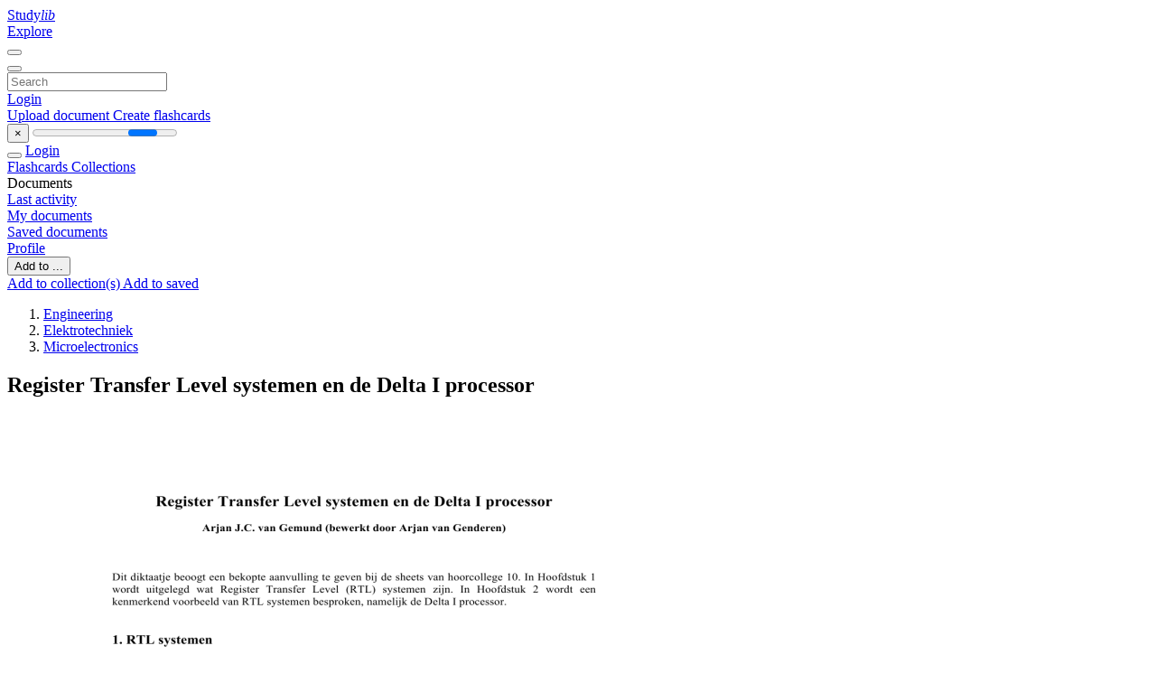

--- FILE ---
content_type: text/html;charset=UTF-8
request_url: https://studylibnl.com/doc/606204/register-transfer-level-systemen-en-de-delta-i-processor
body_size: 23896
content:











































    




























<!DOCTYPE html>
<html lang="en">
<head>
    











<meta charset="utf-8">
<meta http-equiv="x-dns-prefetch-control" content="on">












<meta name="viewport" content="width=device-width, initial-scale=1, shrink-to-fit=no">
<meta http-equiv="x-ua-compatible" content="ie=edge">


<title>Register Transfer Level systemen en de Delta I processor</title>


    <meta name="description" content="Free essays, homework help, flashcards, research papers, book reports, term papers, history, science, politics">


    <meta name="keywords" content="Free essays, homework help, flashcards, research papers, book reports, term papers, history, science, politics">





    <meta name="thumbnail" content="//s1.studylibnl.com/store/data/000606204_1-e66581c2c78a4f706f64b74a06f4d508.png">



    





<link rel="stylesheet" href="/theme/issuu2/design-4/dist/styles/design-4.css?_=1768295346296">










<link rel="apple-touch-icon-precomposed" href="/apple-touch-icon-precomposed.png">
<link rel="apple-touch-icon" sizes="180x180" href="/apple-touch-icon.png">
<link rel="icon" type="image/png" sizes="32x32" href="/favicon-32x32.png">
<link rel="icon" type="image/png" sizes="194x194" href="/favicon-194x194.png">
<link rel="icon" type="image/png" sizes="192x192" href="/android-chrome-192x192.png">
<link rel="icon" type="image/png" sizes="16x16" href="/favicon-16x16.png">
<link rel="mask-icon" href="/safari-pinned-tab.svg" color="#ff6d5a">
<link rel="manifest" href="/site.webmanifest">
<meta name="msapplication-TileColor" content="#fff">
<meta name="msapplication-config" content="/browserconfig.xml">
<meta name="theme-color" content="#fff">




    <meta property="og:title" content="Register Transfer Level systemen en de Delta I processor"/>


    <meta property="og:description" content="Free essays, homework help, flashcards, research papers, book reports, term papers, history, science, politics">

<meta property="og:type" content="article"/>

    <meta property="og:url" content="https://studylibnl.com/doc/606204/register-transfer-level-systemen-en-de-delta-i-processor">


    <meta property="og:image" content="//s1.studylibnl.com/store/data/000606204_1-e66581c2c78a4f706f64b74a06f4d508.png">

<meta property="og:site_name" content="studylibnl.com">


    <meta name="twitter:title" content="Register Transfer Level systemen en de Delta I processor">


    <meta name="twitter:description" content="Free essays, homework help, flashcards, research papers, book reports, term papers, history, science, politics">

<meta name="twitter:card" content="summary">

    <meta name="twitter:image" content="//s1.studylibnl.com/store/data/000606204_1-e66581c2c78a4f706f64b74a06f4d508.png">

<meta name="twitter:site" content="@studylibnl.com">


            

<link rel="preconnect" href="https://s1p.studylibnl.com/store/data/000606204.pdf?k=AwAAAZvP_co5AAACWBLfZc406AY3KGs060K75fEt8fPz">

<link rel="preconnect" href="https://googleads.g.doubleclick.net/" crossorigin>

<link rel="preload" as="script" href="https://studylibnl.com/viewer_next/web/pdf.viewer2.js">
<link rel="preload" as="script" href="https://studylibnl.com/viewer_next/build/pdf.worker.js">

<link rel="canonical" href="https://studylibnl.com/doc/606204/register-transfer-level-systemen-en-de-delta-i-processor">


<script type="application/ld+json">[{"itemListElement":[{"position":1,"name":"Engineering","item":"https://studylibnl.com/catalog/Engineering","@type":"ListItem"},{"position":2,"name":"Elektrotechniek","item":"https://studylibnl.com/catalog/Engineering/Elektrotechniek","@type":"ListItem"},{"position":3,"name":"Microelectronics","item":"https://studylibnl.com/catalog/Engineering/Elektrotechniek/Microelectronics","@type":"ListItem"}],"@context":"https://schema.org","@type":"BreadcrumbList"},{"dateModified":"2017-08-30T09:31:00Z","datePublished":"2017-07-18T11:29:05Z","headline":"Register Transfer Level systemen en de Delta I processor","image":"https://s1.studylibnl.com/store/data/000606204_1-e66581c2c78a4f706f64b74a06f4d508.png","mainEntityOfPage":{"@id":"https://google.com/article","@type":"WebPage"},"inLanguage":"nl","@context":"https://schema.org","@type":"Article"}]</script>



<script>


	
	
	
	
		var gaVC = 'd';
	

</script>

<style>

#survey
{
	padding: 1rem 22px;
	background-color: #fff8d8;
}

#survey span
{
	font-weight: bold;
}

#survey form
{
	display: inline;
}

#survey output
{
	display: none;
	color: #5bc0de;
	font-weight: bold;
}

#survey p
{
	font-size: 0.5rem;
	margin: 1rem 0 0;
}

#survey .breadcrumb
{
	padding: 0 0 0 1rem;
	margin: 1rem 0 0.5rem;
	border-left: 3px solid #78756e;
}

#survey .answer
{
	font-weight: normal;
	white-space: nowrap;
}

#survey .answer > a
{
	margin-left: .5rem;
}

#survey .answer .fa
{
	font-size: 1.5rem;
}

#survey .rating
{
	unicode-bidi: bidi-override;
	direction: rtl;
	text-align: center;
	font-family: empty;
	font-size: 0;

	margin-left: 1rem;
	white-space: nowrap;
}

#survey .rating > i
{
	display: inline-block;
	position: relative;
	padding-left: 0.5rem;
	font-size: 2rem;
	opacity: 0.4;
	cursor: pointer;
}

#survey .rating > i:hover,
#survey .rating > i:hover ~ i,
#survey .rating > i.active,
#survey .rating > i.active ~ i
{
	opacity: 1;
}

@media (max-width: 767px)
{
#survey
{
	display: none;
}}





</style>
        

<script>
    var gaUserId = 2;
    var gaUserType = 'empty';
</script>



<style>
.above-content
{
    height: 120px;
    max-height: 120px;
}
.above-content > div,
.above-content > div > ins
{
    height: 110px;
    max-height: 110px;
}

.below-content
{
     height: 120px;
	 max-height: 120px;
}
.below-content > div > ins,
.below-content > div
{
	  height: 110px;
	  max-height: 110px;
}
@media (max-width: 567px)
{
    .below-content,
	.below-content > div > ins,
	.below-content > div
	{
		height: initial;
		max-height: initial;
		
	}
}

.sidebar-top-content,
.sidebar-bottom-content
{
    margin-left:-15px;
}
</style>

<script async src="https://www.googletagmanager.com/gtag/js?id=G-DS73B466VE"></script>
<script>
window.dataLayer = window.dataLayer || [];
function gtag(){dataLayer.push(arguments)}
gtag('js', new Date());
gtag('config', 'G-DS73B466VE');
</script>


    <link rel="stylesheet" href="https://fonts.googleapis.com/css?family=Roboto:300,400&display=swap&subset=cyrillic">
<link rel="stylesheet" href="/memtrick_theme-c141f8/dist/theme.css">
<script>
    var Flashcards = {
        lang: 'en',
        root: "/flashcards",
        themeRoot: '/theme/issuu2/static'
    };
</script>



</head>

<body class="">

    
<noscript><iframe src="//www.googletagmanager.com/ns.html?id=GTM-W26NR3"
height="0" width="0" style="display:none;visibility:hidden"></iframe></noscript>
<script>(function(w,d,s,l,i){w[l]=w[l]||[];w[l].push({'gtm.start':
new Date().getTime(),event:'gtm.js'});var f=d.getElementsByTagName(s)[0],
j=d.createElement(s),dl=l!='dataLayer'?'&l='+l:'';j.async=true;j.src=
'//www.googletagmanager.com/gtm.js?id='+i+dl;f.parentNode.insertBefore(j,f);
})(window,document,'script','dataLayer','GTM-W26NR3');</script>


<nav class="navbar navbar-white navbar-expand-xl">
    <div class="navbar-nav nav flex-nowrap">
        <a class="navbar-brand" href="/">
            
                
                
                    <s class="fa-stack fa-xs">
                        <i class="fas fa-square fa-stack-2x"></i>
                        <i class="fas fa-users-class fa-stack-1x fa-inverse"></i>
                    </s>
                    <span class="hidden-sm-down d-inline-flex">
                        Study<em>lib</em>
                    </span>
                
            
        </a>
        <div class="nav-divider"></div>

        

        
            <a class="nav-item nav-link" href="/catalog/">
                Explore
            </a>
        

        

        
    </div>

    <button class="navbar-toggler collapsed" type="button"
            data-toggle="collapse" data-target="#navbar">
        <span class="navbar-toggler-icon"></span>
    </button>

    <div class="navbar-collapse collapse" id="navbar">
        <div class="nav-divider"></div>
        <form class="navbar-search form-inline" action="/search/">
            <div class="input-group">
                <div class="input-group-prepend">
                    <button class="form-btn btn btn-outline" type="submit">
                        <i class="fa fa-search"></i>
                    </button>
                </div>
                <input class="form-control" required
                       type="text" name="q" value=""
                       placeholder="Search">
            </div>
        </form>

        <div class="navbar-nav ml-auto text-nowrap">
            <div class="nav-divider"></div>

            
                <a class="nav-item nav-link" href="/login">
                    Login
                </a>
                <div class="nav-divider"></div>
            

            <div class="navbar-item navbar-text text-initial">
                
                    <a href="/uploadform" class="btn btn-sm btn-secondary"
                       onclick="_ym('document_upload'); return true">
                        Upload document
                    </a>
                

                

                
                    <a class="btn btn-sm btn-primary" href="/flashcards/new-pack">
                        Create flashcards
                    </a>
                
            </div>
        </div>
    </div>
</nav>

<div class="wrapper-default">
    <section class="upload-info my-3">
        <div class="container">
            <button class="close" type="button">&times;</button>
            <progress class="progress" max="100">
                <div class="progress">
                    <span class="progress-bar"></span>
                </div>
            </progress>
        </div>
    </section>

    <div class="row no-gutters flex-nowrap">
        <nav class="sidebar collapse bg-white
                
                "
             id="sidebar">

            <div class="sidebar-wrapper">
                
                <div class="sidebar-header sidebar-list-group-item--theme active text-truncate mt-2 py-1 d-flex align-items-baseline">
                    <button class="sidebar-toggle btn btn-transparent" type="button" data-toggle="collapse" data-target="#sidebar">
                        <i class="fa fa-home"></i>
                    </button>
                    <a class="sidebar-list-group-item--theme active flex-fill" href="/dashboard">
                        Login
                    </a>
                </div>

                <div class="list-group">
                    
                        
                            
                            
                            
                                <a class="list-group-item list-group-item-action sidebar-item
                                        "
                                   href="/flashcards/">

                                    <i class="fa fa-fw fa-brain"></i>
                                    Flashcards
                                </a>
                            
                        
                    
                        
                            
                            
                            
                                <a class="list-group-item list-group-item-action sidebar-item
                                        "
                                   href="/collections/">

                                    <i class="fa fa-fw fa-archive"></i>
                                    Collections
                                </a>
                            
                        
                    
                        
                            
                                <div class="sidebar-item list-group-divider"></div>
                            
                            
                            
                        
                    
                        
                            
                            
                                <div class="list-group-item list-group-item-action sidebar-item
                                        "
                                     href="#documents_list" data-toggle="list">

                                    <i class="fa fa-fw fa-file"></i>
                                    Documents

                                    <div class="list-group text-muted" id="documents_list">
                                        
                                            <a class="list-group-item list-group-item-action" href="/documents/activity">
                                                <i class="fa fa-fw fa-clock mt-1 float-left"></i>
                                                <div class="text-truncate">
                                                    Last activity
                                                </div>
                                            </a>
                                        
                                            <a class="list-group-item list-group-item-action" href="/documents/">
                                                <i class="fa fa-fw fa-folder-open mt-1 float-left"></i>
                                                <div class="text-truncate">
                                                    My documents
                                                </div>
                                            </a>
                                        
                                            <a class="list-group-item list-group-item-action" href="/documents/saved">
                                                <i class="fa fa-fw fa-bookmark mt-1 float-left"></i>
                                                <div class="text-truncate">
                                                    Saved documents
                                                </div>
                                            </a>
                                        
                                    </div>
                                </div>
                            
                            
                        
                    
                        
                            
                                <div class="sidebar-item list-group-divider"></div>
                            
                            
                            
                        
                    
                        
                            
                            
                            
                                <a class="list-group-item list-group-item-action sidebar-item
                                        "
                                   href="/profile">

                                    <i class="fa fa-fw fa-cog"></i>
                                    Profile
                                </a>
                            
                        
                    

                    
                </div>
            </div>
        </nav>

        <script>
            try {
                window.addEventListener('orientationchange', function () {
                    if (screen.availWidth < 640) {
                        document.getElementById('sidebar').classList.remove('show');
                    }
                });
                window.dispatchEvent(new Event('orientationchange'));
            } catch (e) {
            }
        </script>

        
            

            
                <div class="col container 
                         container-wide 
                        ">
                    

    
        <section class="viewerX p-md-3 p-lg-0">
            <div class="row">
                <div class="col-lg-9">
                	
						<div class="viewerX-header clearfix">
							<div class="btn-group float-right m-3 ml-0">
								

								
									<button class="btn btn-outline-secondary btn-sm dropdown-toggle rounded-pill"
											type="button" data-toggle="dropdown">
										Add to ...
									</button>

									<div class="dropdown-menu dropdown-menu-right">
										<a class="dropdown-item" href="#"
										   data-toggle="modal" data-target="#collection-actions">
											Add to collection(s)
										</a>
										
											<a class="dropdown-item" id="saved" href="#"
											   data-action="add">
												
													
													
														Add to saved
													
												
											</a>
										
									</div>
								
							</div>

							<div class="panel mt-lg-3 pb-2">
								<ol class="breadcrumb mb-0 pt-1 pb-0 hidden-lg-down">
									
										
											
												<li class="breadcrumb-item">
													<a href="/catalog/Engineering">Engineering</a>
												</li>
											
												<li class="breadcrumb-item">
													<a href="/catalog/Engineering/Elektrotechniek">Elektrotechniek</a>
												</li>
											
												<li class="breadcrumb-item">
													<a href="/catalog/Engineering/Elektrotechniek/Microelectronics">Microelectronics</a>
												</li>
											
										
										
									
								</ol>

								

								<h1 class="mx-3 my-md-2 pt-2 pb-0 text-truncate2">Register Transfer Level systemen en de Delta I processor</h1>

								
							</div>
						</div>
					

					

                    
                        
                        
                            <div class="viewerX-text">
                                <img class="img-fluid w-100 my-3" width="768" height="994"
                                    src="//s1.studylibnl.com/store/data/000606204_1-e66581c2c78a4f706f64b74a06f4d508-768x994.png" title="Register Transfer Level systemen en de Delta I processor">
                                <pre class="bg-white p-3" style="white-space:pre-line">Register Transfer Level systemen en de Delta I processor
Arjan J.C. van Gemund (bewerkt door Arjan van Genderen)
Dit diktaatje beoogt een bekopte aanvulling te geven bij de sheets van hoorcollege 10. In Hoofdstuk 1
wordt uitgelegd wat Register Transfer Level (RTL) systemen zijn. In Hoofdstuk 2 wordt een
kenmerkend voorbeeld van RTL systemen besproken, namelijk de Delta I processor.
1. RTL systemen
Register Transfer Level (RTL) systemen zijn digitale systemen waarbij de gebruikte bouwblokken van
register nivo (register level) zijn (dus geen losse gates maar complete, bv. 8-bits brede data registers).
In het navolgende wordt uitgelegd hoe men tot deze standaardvorm van systeemopbouw komt.
1.1. Finite State Machines
De FSM is een goed voorbeeld van hoe binnen een digitaal systeem onderscheid kan worden gemaakt
tussen typen subsystemen. Zoals eerder behandeld bestaat een FSM in het algemeen uit
&bull; een register subsysteem (aantal D-FFs) tbv. het onthouden van de huidige state, en
&bull; twee combinatorische subsystemen, respectievelijk tbv. het uitrekenen van de nieuwe state op
basis van inputsignalen en huidige state, en tbv. het uitrekenen van de outputsignalen
behorende bij de huidige state.
Een voorbeeld is de FSM die de paritychecker implementeert die behandeld is in hoorcollege 4 en ook
getoond wordt in 10 (slide 4)
De filosofie achter deze standaardopdeling in subsystemen is dat dit het ontwerp van digitale systemen
waar state een rol speelt (en de overgrote meerderheid van applicaties zijn nu eenmaal sequentieel)
vergemakelijkt. De procedure hoe men tot het ontwerp van deze subsystemen komt is reeds behandeld
in met name hoorcollege 4. De bouwblokken waarmee de subsystemen worden gerealiseerd zijn gates
en D-FFs. Bij kleine digitale systemen is dit elementaire nivo van opdeling in gate-level combinatoriek
+ D-FFs toereikend. Voor het systematisch ontwerpen van complexere systemen is echter een hoger
nivo van opdeling benodigd, namelijk het zogenaamde datapadbesturingsmodel.
1.2. Datapad-besturingsmodel
In het datapad-besturingsmodel wordt een digitaal systeem onderverdeeld in
&bull; het datapad, een subsysteem dat de gewenste berekeningen tussen input en output verzorgt, en
&bull; de besturing, een subsysteem dat het datapad zodanig bestuurt dat het datapad de gewenste
deelberekeningen op het juiste moment uitvoert.
Een simpel voorbeeld is de reactiemeter die in behandeld wordt in hoorcollege 10 (zie slide 5). De
besturing bestaat (zoals gebruikelijk) uit een FSM die &ndash; afhankelijk van signalen van buiten (zoals
start/stop), en signalen vanuit het datapad (zoals d_rdy) &ndash; de werking van het datapad bestuurt
(mbv. signalen zoals t_clr). Merk op dat ook het datapad kan bestaan uit meerdere FSM&rsquo;s (elke
counter is gebaseerd op een FSM!). Met andere woorden, er is in het algemeen een hierarchie, waarbij
een complex digitaal systeem bestaat uit minstens &amp;eacute;&amp;eacute;n besturingsubsysteem en &amp;eacute;&amp;eacute;n datapadsubsysteem, die zelf weer uit diverse FSM&rsquo;s kunnen bestaan. Natuurlijk kan een zeer complex digitaal
systeem weer zijn opgebouwd uit complexe deelsystemen, en dus uit diverse besturingen en datapaden
bestaan. Het datapad-besturingsmodel is een zeer handig concept gebleken om de complexiteit van het
ontwerpen van grotere digitale systemen in de hand te houden.
1.3. Register Transfer Level systemen
Zoals eerder uitgelegd, bestaat het datapad bij grotere digitale systemen zoals de reactiemeter niet uit
gate-level componenten maar uit complexere bouwblokken zoals complete (n-bits) tellers, decoders,
etc. Bij een belangrijke klasse van complexe digitale systemen, register transfer level systemen
genoemd, bestaat het datapad voor een belangrijk gedeelte uit registers. Bij dit soort systemen moet het
datapad diverse berekeningen op data (gegevens) uitvoeren waarbij er diverse deelstappen in het
berekeningsproces zijn te onderscheiden. Vaak is het nodig om per deelstap de data tijdelijk te kunnen
bewaren in registers zodat de data bij een latere deelstap beschikbaar is. Bij RTL systemen wordt in het
datapad onderscheid gemaakt tussen
&bull; functionele bouwblokken, subsystemen die gegevens op de ingang(en) volgens een of andere
functie verwerkt en het resultaat aanbiedt op de uitgang(en), en
&bull; registers, om (deel)resultaten te kunnen vasthouden.
De term &ldquo;register transfer level&rdquo; geeft niet alleen aan dat het nivo van gehanteerde bouwblokken ligt op
het nivo van registers, maar geeft ook aan dat de operaties in het datapad worden beschreven op het
nivo van gegevensuitwisseling tussen registers (register transfer). Een voorbeeld van zo&rsquo;n RTL systeem
is de implementatie van het gcd-systeem zoals afgebeeld in hoorcollege 10 (slide 6). Het gcd-systeem
is een digitaal systeem dat de grootste gemene deler (greatest common divisor, gcd) van de positieve
integers x en y berekent volgens het onderstaande algoritme, waarbij een hulpfunctie mod (modulo) en
drie variabelen x, y, en z zijn betrokken:
gcd (x,y):
if (y = 0) then
klaar: gcd is x
else
z := mod(x,y)
x := y
y := z
repeat gcd(x,y)
Bijvoorbeeld voor de ingangswaarden x = 24 en y = 15 volgt (telkens op het moment dat de if wordt
uitgevoerd):
stap: 0
1
2
3
4
____________________________________
x:
24
15
9
6
3
y:
15
9
6
3
0 &rarr; klaar: gcd = 3
z:
--9
6
3
0
Het datapad van het gcd-systeem bestaat uit 3 (n-bits) registers die de variabelen x, y, en z realiseren, en
een combinatorisch subsysteem die de modulo functie realiseert. Het datapad, dat de data-bewerkingen
van bovenstaand algoritme implementeert (y = 0, z := mod(x,y), x := y, y := z), staat onder besturing van
een (simpele) FSM die de zogenaamde control flow van bovenstaand algoritme implementeert (if ..
then .. else, repeat). De test (y = 0) is gerealiseerd mbv. een NOR gate en vormt de terugkoppeling die
bepaalt of de FSM kan stoppen of dat de FSM de register transfer operaties z := mod(x,y), x := y en y :=
z dient uit te voeren. In de in dit voorbeeld gekozen realisatie (er zijn ook snellere oplossingen
mogelijk, zoals we later zullen zien) wordt op elke actieve klokflank precies &amp;eacute;&amp;eacute;n van de drie registers
geladen met een nieuwe waarde. Eerst wordt het z-register (vanaf nu z genoemd) geladen met de
uitgangswaarde van de mod combinatoriek (mbv. het synchrone besturingssignaal ld_z is 1 gemaakt
na de voorafgaande actieve flank). Op de volgende actieve klokflank wordt x overschreven (mbv.
ld_x) en op de volgende actieve klokflank wordt y overschreven (NB: de volgorde van overschrijven
is niet willekeurig), waarna de volgende iteratie wordt ingegaan.
1.4. Processoren
Tot nu toe hebben we gezien hoe het ontwerp van digitale systemen kan worden vereenvoudigd door
het gebruik van standaard concepten (FSM model en het datapad-besturingsmodel waaronder met
name het RTL model). Het is echter nog wel zo dat het ontwerp van besturing en datapad geheel
specifiek is voor de applicatie. Bijvoorbeeld zowel de FSM als datapad van de reactiemeter zijn geheel
anders dan de FSM en datapad van het gcd-systeem. Dit houdt in dat &ndash; ondanks de standaardisatie mbt.
de scheiding van besturing en datapad &ndash; het ontwerpen van een complex digitaal systeem zeer
tijdrovend kan zijn.
Met name de introductie van het RTL model heeft een trend veroorzaakt waarbij het RTL datapad zo
wordt ontworpen dat het multi-functioneel (&ldquo;general-purpose&rdquo;) wordt en derhalve kan worden
hergebruikt tbv. verschillende applicaties. Dit levert een belangrijke winst in ontwerpsnelheid,
aangezien nu slechts de applicatiespecifieke besturing moet worden ontworpen. Het meest
kenmerkende voorbeeld van zo&rsquo;n &ldquo;standaard&rdquo; RTL datapad is te vinden in de klasse van digitale
systemen die gewoonlijk processoren worden genoemd. De benaming slaat op de naam van het
datapad dat formeel &ldquo;data processor&rdquo; wordt genoemd vanwege diens (veelzijdige) data processing
mogelijkheden. Als voorbeeld van een RTL systeem met zo&rsquo;n datapad behandelen we de Delta I
processor, die ook op het prakticum (p3) zal worden (af)gebouwd en toegepast in de eindopdracht.
2. De Delta I processor
De Delta I processor is een Delfts ontwerp dat speciaal tbv. Digitale Systemen is ontworpen vanuit
slechts &amp;eacute;&amp;eacute;n doelstelling: het ontwerp moet zo simpel mogelijk zijn. Het ontwerp moet illustreren dat een
processor in principe uit slechts een handvol onderdelen is te maken. Tevens moet de scheiding tussen
datapad en besturing duidelijk herkenbaar zijn. Bovendien moet de instructieset-architectuur (waarover
later meer) zo simpel zijn dat deze snel te leren is, en tegelijkertijd voldoende mogelijkheden biedt om
applicaties te kunnen realiseren. De vele &ndash; soms zeer uitgebreide &ndash; processorontwerpen die men in
diverse leerboeken op het gebied van de Digitale Techniek kan vinden, schieten in dit didactisch
opzicht helaas te kort.
De Delta I (de aanduiding &ldquo;I&rdquo; staat voor eerste generatie, het is niet geheel uitgesloten dat er opvolgers
komen met een wat luxere architectuur) bestaat uit een 8-bits datapad dat wordt bestuurd door een FSM
(zie slide 11 van hoorcollege 10). Het datapad bestaat uit een aantal registers, een ALU en een aantal
tri-state buffers, allen verbonden dmv. een 8-bits databus. De besturing bestaat uit een 8x12 bit ROM,
een 8-bits counter en een combinatorisch subsysteem, genaamd instructie-decoder. Een minimaal
geconfigureerde Delta I processor die kan rekenen en met de buitenwereld kan communiceren bestaat
uit 2 registers, 3 tri-state buffers, ALU, counter, ROM en instructiedecoder, in totaal dus 9
componenten.
2.1. Datapad
Het datapad is opgebouwd uit subsystemen die onderling zijn verbonden via de databus (zie slides
hoorcollege 10). Er zijn drie typen subsystemen:
&bull; Data-registers R0 &hellip; RD-1 met bijbehorende tri-state buffers. De D dataregisters zijn bedoeld
om (8-bit) gegevens tijdelijk op te slaan. Gegevens kunnen via de bus in het data-register
worden opgeslagen dmv. de synchrone load ingang dreg_ld, en via de tri-state buffer dmv.
de synchrone output enable ingang dbuf_oe op de bus ter beschikking worden gesteld. De
data-registers vormen de &ldquo;RAM&rdquo; van de Delta I.
&bull; I/O-registers RD &hellip; RD+&hellip; met bijbehorende tri-state buffers. Deze registers zijn genummerd
vanaf het laatste data-register. De I/O-registers (I/O = input/output) zijn bedoeld om gegevens
uit de buitenwereld in te lezen (via de tri-state buffer) en naar de buitenwereld te sturen (via
het register, merk op dat in vergelijking met het dataregister de verbinding tussen register en
buffer is &ldquo;opengeknipt&rdquo;). Het totale aantal data- en I/O-registers is beperkt tot 256 vanwege de
gekozen instructieset-architectuur (waarover later meer). Dit aantal is echter ruimschoots
toereikend voor vele applicaties (waaronder de eindopdracht).
&bull; ALU met bijbehorende accumulator A en tri-statebuffer. De accumulator, ook wel A-register
genoemd, is een data-register dat samen met de ALU de rekenkern van de processor vormt.
De ALU kan &ndash; afhankelijk van de aangeboden 3-bits besturingscode &ldquo;ALU_code&rdquo; &ndash;
elementaire rekenoperaties zoals optelling, bit-wise AND, XOR, etc. uitvoeren op de 8-bits
ingangsoperanden. De ene operand is afkomstig van de databus (dwz. van hetzij een dataregister, een I/O-register, of de instructie-decoder) terwijl de andere operand altijd door het Aregister wordt geleverd. Doordat het resultaat van de ALU op deze wijze altijd weer wordt
teruggegekoppeld als operand heeft het A-register vaak een accumulerende functie.
Bijvoorbeeld als de ALU meerdere optellingen achtereen uitvoert bevat het A-register steeds
de totale som van alle voorgaande optellingen. Dit verklaart de naamgeving &ldquo;accumulator&rdquo;.
Wij zullen in het vervolg ook vaak de termen A en A-register gebruiken als we het over de
accumulator hebben. Het opslaan van de ALU-uitgangsdata in A geschiedt dmv. het
synchrone load signaal &ldquo;areg_ld&rdquo;. De inhoud van A kan op de bus worden aangeboden via de
tri-state buffer dmv. de synchrone output enable ingang &ldquo;abuf_oe&rdquo;. Naast rekenkern heeft de
ALU ook een belangrijke functie als terugkoppeling op de besturing. Een belangrijke vereiste
van een processor is namelijk dat toekomstige operaties op het datapad afhankelijk moeten
kunnen zijn van eerder verkregen resultaten. Hiertoe is de ALU uitgevoerd met 2 extra
uitgangsbits, te weten de Z (&ldquo;zero&rdquo;) en C (&ldquo;carry&rdquo;) bits (ook wel flags of &ldquo;vlaggen&rdquo; genoemd).
Deze bits kunnen door de ALU worden gezet als gevolg van een aritmetische operatie (bv. C
:= 1 als overflow optreedt tijdens een optelling, en Z : = 1 als A = 0 als gevolg van een ANDoperatie). De bits zijn intern mbv. 2 D-FFs ge&amp;iuml;mplementeerd zodat ook na be&amp;euml;indigen van de
klokcyclus de informatie behouden blijft. Hoe deze bits worden gebruikt door de instructiedecoder wordt later uitgelegd.
Het datapad staat onder besturing van de besturingsignalen dreg_ld(0) &hellip; dreg_ld(D+..),
dbuf_oe(0) &hellip; dbuf_oe(D+..), areg_ld, abuf_oe en ALU_code. Op ALU_code na, zijn
alle besturingsignalen synchroon hetgeen betekent dat het effect van deze signalen optreedt op de
eerstvolgende actieve flank van een centrale klok clk (de processorklok). Door de veelheid van
signaalcombinaties kan het datapad diverse operaties uitvoeren. Willekeurige voorbeelden zijn (we
nemen aan dat D = 8):
&bull; het copi&amp;euml;ren van een extern 8-bits signaal (bv. via input(1)) naar A dmv. het activeren van
dbuf_oe(9), areg_ld alsmede de ALU code waarbij de ALU transparant wordt. We
zullen deze operatie later conceptueel aanduiden als &ldquo;het lezen van I/O register R9&rdquo;. Het
registernummer moet dus wel boven D liggen, anders zou de inhoud van een data-register in
A worden gecopieerd, hetgeen overigens ook een nuttige operatie is;
&bull; het optellen van A met de inhoud van data-register R1 dmv. het activeren van dbuf_oe(1),
areg_ld en de bijbehorende ALU code (het effect is dus A := A + R1);
&bull; het copi&amp;euml;ren van A naar uitgang output(1) dmv. het activeren van abuf_oe en
dreg(9). We zullen deze operatie later aanduiden als &ldquo;het schrijven naar I/O register R9&rdquo;.
Het registernummer moet weer boven D liggen, anders zou de inhoud van A in een dataregister worden gecopieerd, hetgeen overigens ook een nuttige operatie is.
Het gehele repertoire van transportoperaties en aritmetische operaties wordt later behandeld.
2.2. Besturing
De eerdergenoemde besturingsignalen zijn afkomstig van de instructie-decoder. Dit is een
combinatorisch subsysteem die samen met de 8-bit tri-state buffer, 8-bit counter en 8x12 bit ROM de
FSM vormt die het datapad bestuurt. De counter vormt het state register van de FSM terwijl de ROM
en instructie-decoder de gezamenlijke combinatoriek verzorgen tbv. de volgende state en datapad
besturing. De opsplitsing tussen ROM en instructiedecoder is kenmerkend voor processorarchitecturen
en biedt de mogelijkheid om de instructie-decoder geheel applicatie-onafhankelijk te houden. Dit houdt
in dat slechts de ROM de enige component is die nog applicatiespecifiek is! Elke bitcode in de ROM &ndash;
ook wel instructie genoemd &ndash; bepaalt welke besturingsignalen door de instructie-decoder worden
geactiveerd om op de eerstvolgende actieve klokflank de gewenste operatie tot gevolg te hebben. De
opbouw van de instructie-code wordt later behandeld. Het afleiden (decoderen) van de vele
besturingsignalen uit de 12-bit instructiecode gebeurt in de instructie-decoder. Naast de eerder
beschreven besturingsignalen van het datapad zijn - tbv. de besturing zelf - de volgende
besturingsignalen van belang:
&bull; pc_inc: dit besturingsignaal zorgt dat na de eerstvolgende actieve flank van de
processorklok de inhoud van de counter met 1 is verhoogd (pc_inc is verbonden met de
synchrone increment ingang van de upcounter). Dit heeft tot gevolg dat de de instructiecode in het volgende ROM adres aan de instructie-decoder wordt aangeboden ter decodering.
De reeks ROM instructies wordt ook wel met de term programma aangeduid. Dit verklaart
waarom de counter meestal wordt aangeduid met de term PC (program counter). Vanaf nu zal
het counter-register met de term PC worden aangeduid. De meeste ROM instructies zijn
zodanig dat na de uitvoering van de instructie door het datapad (op de eerst-volgende actieve
klokflank) de volgende instructie moet worden ge-adresseerd.
&bull; pc_ld: dit signaal biedt de mogelijkheid om de PC via de databus een geheel andere waarde
te geven (pc_ld is verbonden met de synchrone load ingang van de counter). Dit nieuwe
ROM adres kan worden aangeboden vanuit de instructie-decoder (dus door bitcodes vanuit de
ROM zelf, via de 8-bit tri-state buffer dmv. het synchrone output enable signaal ibuf_oe),
&bull;
of vanuit een 8-bit data-register (dmv. het output enable signaal van de bijbehorende tri-state
buffer). In het eerste geval wordt het adres van de volgende instructie dus door de huidige
instructie bepaald. In het tweede geval wordt dit bepaald door het datapad (bv. door de
uitkomst van een berekening). In beide gevallen zullen we spreken van een &ldquo;sprong-opdracht&rdquo;
oftewel jump of branch instructie (waarover later meer).
ibuf_oe: naast de rol van dit besturingsignaal in het realiseren van sprong-opdrachten speelt
dit signaal ook een rol met betrekking tot het datapad. Door het activeren van ibuf_oe in
combinatie met bv. areg_ld kunnen bitcodes vanuit de ROM (via de instructie-decoder)
worden geladen in A. Dit is een belangrijke voorziening omdat registers vaak ge&amp;iuml;nitialiseerd
moeten kunnen worden met codes vanuit het ROM-programma en niet alleen vanuit de
buitenwereld (via de input-lijnen).
Met bovenstaande besturingsignalen pc_inc, pc_ld en ibuf_oe zijn alle besturingsignalen van de
Delta I behandeld.
2.3. Instructieset-architectuur
Met bovengenoemde besturingsignalen is er een veelheid aan transportoperaties en aritmetische
operaties mogelijk. In principe ondersteunt het data- en besturingspad alle mogelijke combinaties van
gegevenstransport tussen register Ri naar Rj, Ri naar A, Ri naar PC, ROM naar Ri, A naar PC, A naar
Ri, en ROM naar A (zie slides hoorcollege 10). Echter indien alle mogelijkheden door middel van
instructie-codes zou worden aangeboden zou het aantal bijbehorende codes zo groot worden dat de
bitlengte van de instructie erg lang zou worden. Bijvoorbeeld de bitcode van een instructie die tot
gevolg moet hebben dat Ri naar Rj zou worden gecopieerd, zou de volgende bitvelden moeten hebben:
een aantal bits om het type &ldquo;register-naar-register&rdquo; te coderen (de operatiecode of opcode genoemd),
een 8-bit code (een operand genoemd) om aan te geven welk bronregister Ri we bedoelen (er zijn 256
registers dus i = 0 &hellip; 255), en nog eens een 8-bit operand om aan te geven welk doelregister Rj we
bedoelen (idem dito). Dit houdt in dat we een ROM van meer dan 20 bits breed nodig hebben
(aannemende dat we voor het gemak elke instructie dezelfde bitlengte geven). In de Delta I is gekozen
voor een instruction format (instructie-opbouw, ook wel aangeduid met de term instructiesetarchitectuur) die naast de operatiecode slechts &amp;eacute;&amp;eacute;n operand kent. Het aantal mogelijke
transportoperaties (dus de omvang van de instructieset) is hiermee zo laag geworden dat het gehele
instructie-repertoire binnen de 16 types blijft. Derhalve zijn slechts 4 bits voor de opcode benodigd.
Samen met het operandveld van 8 bits hebben we dus een totale instructielengte van 12 bits (het exacte
instructieformat wordt later behandeld).
Verschillende slides van hoorcollege 10 geven een illustratie van de verschillende typen operaties die
met 1 operand kunnen worden gerealiseerd. De niet bij de operatie betrokken componenten zijn
gestippeld weergegeven. Doordat er slechts 1 operand kan worden opgegeven werken veel instructies
met A (dat kost geen extra operand). Er zijn 3 instructiecategorie&amp;euml;n:
&bull; transportinstructies zoals
o het laden van operandwaarde &ldquo;#&rdquo; in A, dus A := # (de &ldquo;ld A #&rdquo; instructie, &ldquo;ld&rdquo;
staat voor &ldquo;load&rdquo;), zie sheet 1-13;
o het laden van de inhoud van data-register Ri in A, dus A := Ri (de &ldquo;ld Ri&rdquo;
instructie, i &amp;lt; D), sheet 1-14;
o het laden van het inputkanaal input(i-D) in A (de &ldquo;ld Ri&rdquo; instructie, i &amp;gt;= D,
NB: de opcode is hetzelfde als bij de vorige instructie, echter de waarde van i bepaalt
of we met een data-register of een I/Oregister te maken hebben), sheet 1-15;
o het bewaren van A in data-register Ri, dus Ri := A (de &ldquo;st Ri&rdquo; instructie, i &amp;lt; D, &ldquo;st&rdquo;
staat voor &ldquo;store&rdquo;), sheet 1-16;
o het &ldquo;bewaren&rdquo; van A in I/O-register Ri (de &ldquo;st Ri&rdquo; instructie, i &amp;gt;= D, de data is
beschikbaar op het 8-bit output kanaal output(D-i)), sheet 1-17;
&bull; aritmetische instructies zoals
o het optellen van A met operandwaarde &ldquo;#&rdquo;, dus A := A + # (de &ldquo;add #&rdquo; instructie),
sheet 1-18;
o het optellen van A met de inhoud van register Ri dus A := A + Ri (de &ldquo;add Ri&rdquo;
instructie, met betrekking tot de waarde van i gelden dezelfde regels als eerder
uitgelegd), zie sheet 1-19;
&bull; spronginstructies zoals
o
o
o
laad PC met operandwaarde &ldquo;#&rdquo; dus PC := # (de &ldquo;jp #&rdquo; instructie, &ldquo;jp&rdquo; staat voor
&ldquo;jump&rdquo;). Merk op dat bij alle voorgaande load- store- en aritmetische instructies de
PC simpelweg wordt ge&amp;iuml;ncrementeerd dmv. pc_inc, bij spronginstructies is de
situatie anders, zie sheet 1-20;
laad PC met de inhoud van register Ri dus PC := Ri (de &ldquo;jp Ri&rdquo; instructie, met
betrekking tot de waarde van i gelden weer dezelfde regels als eerder uitgelegd),
sheet 1-21;
laad PC met operandcode &ldquo;#&rdquo; dus PC := # indien het ALU carry bit C = 1, dwz.
indien een eerdere aritmetische instructie een carry heeft opgeleverd. Als dit niet het
geval is, heeft de instructie geen effect en geldt PC := PC + 1 (de &ldquo;br #&rdquo; instructie,
&ldquo;br&rdquo; staat voor &ldquo;branch&rdquo;, NB: branch is dus een conditionele jump), zie sheet 1-22.
Bovenstaande voorbeelden geven een goede indruk wat er met een 1-operand instructie format en dit
datapad mogelijk is. Het instructie-repertoire dat de Delta I ondersteunt is gegeven in slide 22 van
hoorcollege 10. Let op de invloed van C en Z op de operaties en vice versa. De waarheidstabel van de
instructie-decoder is weergegeven in slide 23 van hoorcollege 10. Het 12-bit instructie format bestaat
uit een 4-bit opcode veld en een 8-bit operand veld. Deze 12 bits worden (samen met de Z en C bits
van de ALU) gedecodeerd tot de besturingsignalen pc_inc, pc_ld, ibuf_oe, areg_ld,
abuf_oe, een grote hoeveelheid (dreg_ld(i), dbuf_oe(i)) signaalparen voor de data- en I/Oregisters, en de 3 ALU code bits. Met bovenstaande kennis van datapad en besturing is de
waarheidstabel goed te volgen en vormt feitelijk de beste specificatie van de werking van de Delta I
vanuit instructie-perspectief.
We eindigen deze paragraaf met een ROM-programma&rsquo;tje dat de herhaaldelijk de berekening R0 :=
R1 + 15 uitvoert (zie slide 24 hoorcollege 10; of R0 en R1 data- of I/O-registers zijn is in
onderstaand verhaal niet relevant):
ROM adres
00000000
00000001
00000010
00000011
00000100
instructie-code
0010
0100
0110
0101
1100
00000000
00000001
00001111
00000000
00000000
operatie
commentaar
clr c
ld R1
add 15
st R0
jp 0
C := 0, PC := PC + 1
A := R1, PC := PC + 1
A := A + 15, PC := PC + 1
R0 := A, PC := PC + 1
PC := 0
Na reset (signaal: rst) staan alle registers (dus ook de PC) op nul, dus zal de Delta I starten met het
uitvoeren van de instructie-code op ROM-adres 0. Instructie (adres) 0 zorgt ervoor dat (na de
eerstvolgende actieve klokflank) de carry C van de ALU wordt gereset. Anders bestaat later het risico
dat de carry wordt meegeteld in de &ldquo;add&rdquo; instructie waardoor er 16 bij A zou kunnen worden opgeteld
ipv. 15). In instructie 1 wordt R1 in A geladen (geen effect op C). In instructie 2 wordt de constante 15
uit de ROM code aan de ALU aangeboden en bij A opgeteld, waarna het resultaat van de ALU weer in
A wordt geklokt. Het is illustratief om even na te gaan hoe zo&rsquo;n instructie precies werkt. De twee
operanden (A en 15) staan feitelijk al een hele klokperiode (minus wat propagatietijden) klaar aan de
ingang van de ALU, namelijk direct na de klokflank die er voor zorgt dat de PC op 00000010 is
gezet. Op dat moment (afgezien van propagatietijden) staat de instructie 0110 00001111 op de
ROM-uitgang, en wordt deze code direct (afgezien van propagatietijden) gedecodeerd door de
instructie-decoder, met als gevolg dat pc_inc = 1, ibuf_oe = 1, areg_ld = 1 en alu_code =
011. Doordat ibuf_oe = 1 verschijnt het getal 15 direct (afgezien van propagatietijden) op de
databus (de andere ALU operand, A, staat altijd al op de andere ALU ingang). Afgezien van de
propagatietijd die de ALU nodig heeft om beide operanden bij elkaar op te tellen, staat het resultaat
A+15 dus direct ter beschikking op de ALU uitgang. Pas op de volgende actieve klokflank wordt het
resultaat in A geklokt (A wordt dan dus overschreven). Tegelijkertijd incrementeert de PC counter,
zodat de volgende (&ldquo;st&rdquo;) instructie op de uitgang van de ROM verschijnt (waarop het datapad een
nieuwe instelling krijgt, echter het vorige resultaat is dus al veilig in A geklokt). Het executeren van
een instructie kent dus twee fasen: de fase na de huidige actieve flank waarop het datapad zich instelt
op de huidige operatie (en die deels uitvoert, zoals de ALU), en het moment van de volgende actieve
flank, waarop de betrokken registers (waaronder altijd de PC) de verkregen waarden inklokken, waarop
het datapad zich alweer instelt op de nieuwe operatie. We keren terug naar het voorbeeld-programma.
De berekening R1 + 15 had overigens ook kunnen worden gerealiseerd dmv. &ldquo;ld 15&rdquo;- en &ldquo;add R1&rdquo;instructies. In instructie 3 wordt het resultaat in A weggeschreven naar R0. Met het C bit dat eventueel
is ontstaan na de &ldquo;add&rdquo; instructie wordt verder niets gedaan. In instructie 4 (dus eigenlijk &ldquo;op de
actieve klokflank volgend op instructie 3&rdquo;) wordt de PC van een nieuwe waarde (0) voorzien, zodat de
instructies opnieuw worden doorlopen. Omdat het onzeker is of naar aanleiding van de vorige &ldquo;add&rdquo;insteructie C = 1 is geworden, is de eerste instructie bepaald niet overbodig (de waarde van C wordt
namelijke niet be&amp;iuml;nvloed door &ldquo;st&rdquo; en &ldquo;jp&rdquo; instructies; dit is een bewuste ontwerpkeuze omdat het
vaak handig is om deze informatie een aantal instructies verderop nog ter beschikking te hebben, hier is
het toevallig zo dat deze architectuur-keuze een extra instructie kost).
Omdat het programmeren van instructie-bitcodes erg foutgevoelig is, geeft men er de voorkeur aan om
programma&rsquo;s eerst te ontwerpen in termen van omschrijvingen zoals &ldquo;ld R1&rdquo; die nu eenmaal
makkelijker zijn te onthouden en te lezen dan moeilijke bitcodes. Zo&rsquo;n operatie-omschrijving wordt
mnemonic genoemd. Een tweede reden om programma&rsquo;s eerst in termen van mnemonics op te
schrijven is dat dit een zekere &ldquo;portabiliteit&rdquo; geeft: mocht er ergens een instructie tussen moeten, dan
hoeven niet allerlei adressen te worden veranderd. Een aanvullend mechanisme dat tbv. van
programmeergemak is ingevoerd is het gebruik van labels. Het is handiger om ipv. het adres 0 in &ldquo;jp
0&rdquo; een label te gebruiken zoals het label &ldquo;begin&rdquo; in &ldquo;jp begin&rdquo;. Het label &ldquo;begin&rdquo; verwijst naar
het adres waar naar moet worden gesprongen. Mocht nu het gehele programma onverhoopt nog een
stuk verplaatst moeten worden in de adresruimte, dan hoeft de programma-text niet te worden
aangepast. De bovenstaande ROM code wordt derhalve eerst opgeschreven in de volgende vorm (zie
slide 24 hoorcollege 10):
Instructie
commentaar
begin:
clr c
ld R1
add 15
st R0
jp begin
; bereid optelling voor
; R0 := R1 + 15
; herhaal programma
Merk op dat het label waar &ldquo;jp&rdquo; naar verwijst, v&amp;oacute;&amp;oacute;r de instructie is terug te vinden waar de processor
naar toe moet springen (dwz. het adres van de instructie die de processor vervolgens moet uitvoeren).
Als het programma-ontwerp voltooid is (meestal na veel herschrijven) heeft het pas zin om de
bijbehorende bitcodes en adressen te bepalen. Dit gebeurt meestal mbv. een assembler, een
computerprogramma dat bovenstaande mnemonics en labels automatisch transformeert naar ROMadressen en -instructiecodes. Bovenstaande reeks mnemonics en labels wordt vaak ook assembly
(source) code genoemd. In het geval van ons voorbeeld-programma zou een Delta I assembler de reeds
eerder getoonde bitcodes produceren (het label &ldquo;begin&rdquo; zou met adres 0 geassocieerd worden en overal
in het programma waar het label &ldquo;begin&rdquo; als operand gebruikt zou worden, zou het operandveld
00000000 worden gegenereerd). Door middel van de &ldquo;;&rdquo;-characters in het commentaarveld is in
bovenstaande source code al rekening gehouden met verwerking door een assembler. Meeste
assemblers herkennen het &ldquo;;&rdquo;-character als het begin van programmeur-commentaar en slaan dan de
rest van de regel gewoon over.
2.6. Applicatie-ontwerp
Zoals eerder uitgelegd, is de ROM de enige component die applicatie-specifiek is. Dit levert uiteraard
een groot voordeel op met betrekking tot de snelheid en de flexibiliteit tijdens het ontwerpen van het
digitale systeem. Met name bij zeer complexe applicaties zoals bijvoorbeeld een zelf-denkende robot
pleegt men vrijwel uitsluitend in termen van processor-gebaseerde ontwerpen te denken aangezien het
traject van algoritme (applicatie) naar geheel applicatie-specifieke digitale hardware menselijkerwijs
nog voor onmogelijk wordt gehouden (hierover later meer). Ondanks het feit dat de ROM formeel
gewoon een combinatorische component binnen de processor-FSM is, plegen we de waarheidstabel
van de ROM veel meer te zien als een tabel van instructies (een programma), dankzij de invoering van
eerder behandelde instructieset-architectuur die door het gebruik van een instructie-decoder mogelijk is
geworden. Gezien het feit dat het ROM-programma feitelijk de gehele (applicatie-)functionaliteit van
de hardware bepaalt maakt men onderscheid tussen de ROM hardware en de inhoud (dus de
informatie) hetgeen men software noemt (makkelijker te veranderen dan de hardware dus soft). Als
voorbeeld hoe men de Delta I &ldquo;instantieert&rdquo; tot een digitaal systeem dat een specifieke applicatie
implementeert, behandelen we het gcd-systeem dat al eerder aan bod is gekomen in Hoofdstuk 1.
De Delta I implementatie van het gcd-systeem is gebaseerd op het algoritme dat eerder is behandeld.
Centraal staan ook hier weer de variabelen x, y, en z die nu ge&amp;iuml;mplementeerd worden mbv. dataregisters R0, R1 en R2. Voorts hebben we nog een data-register R3 nodig, naar later zal blijken,
waarmee het aantal benodigde data-registers D = 4 bedraagt. De oorspronkelijke waarden van x en y
lezen we in vanuit de buitenwereld mbv. I/O-registers R4 en R5 (feitelijk gebeurt dat mbv. de
betreffende tri-state buffers maar conceptueel en dus ook software-matig &ldquo;lezen we van registers R4 en
R5&rdquo; mbv. &ldquo;ld R4&rdquo; en &ldquo;ld R5&rdquo;). Het resultaat z = gcd(x,y) schrijven we naar de buitenwereld via
register R6 (nu gebruiken we wel een echt register). Merk op dat we ook R4 of R5 hadden kunnen
&ldquo;hergebruiken&rdquo;: immers &ldquo;ld Ri&rdquo; gebruikt tri-state buffer i terwijl &ldquo;st Ri&rdquo; register i gebruikt.
Gezien de hoeveelheid registers die ter beschikking staan (256) kiezen we er echter voor om een
nieuwe index te kiezen om de kans op programmeerfouten te verkleinen. De oorspronkelijke
invoerwaarden x en y moeten dus via de 8-bits inputkanalen input(0) en input(1) aan de Delta I
worden aangeboden terwijl het resultaat z via 8-bit outputkanaal output(2) beschikbaar komt.
De assembly code ziet er als volgt uit (met inbegrip van commentaar-regels die goed gebruik zijn bij de
ontwikkeling van &ndash; ook voor andere programmeurs begrijpelijke &ndash; code, zie ook slides 25-27
hoorcollege 10):
;
;
;
;
;
;
;
;
;
;
;
;
;
;
;
;
;
;
;
;
;
;
Bereken gcd met de Delta I
Delta I configuratie:
D = 4 data-reg: R0 (x)
R1 (y)
R2 (z)
R3 (return adres)
3 I/O reg: R4 (x)
R5 (y)
R6 (gcd(x,y))
Algoritme:
als (y = 0) dan
klaar: x is gcd
anders
z := x mod y
x := y
y := z
herhaal algoritme
gcd:
ld R4
st R0
; x := input(0)
ld R5
;
st R1
loop: ld R1
;
and 11111111b
bz done
;
ld after
;
st R3
;
jp mod
;
after:ld R1
;
st R0
ld R2
;
st R1
jp loop
;
done: ld R0
;
st R6
jp gcd
;
;
;
;
;
;
;
;
;
;
y := input(1)
test y = 0
y = 0 dus we zijn klaar
R3 := terukeeradres na executie
van de mod procedure
roep mod aan =&amp;gt; z := mod(x,y)
x := y
y := z
herhaal algoritme
output(2) := x
doe een nieuwe gcd
Bereken z := x mod y
Algoritme:
z := x
herhaal
z := z - y
totdat z - y &amp;lt; 0
z := z + y
mod:
ld R0
st R2
subtr:ld R1
xor 11111111b
set c
add R2
st R2
and 10000000b
bz subtr
ld R2
clr c
add R1
st R2
jp R3
; z := x
;
;
;
;
;
;
;
;
;
z := z - y
A := y&rsquo;
A := y&rsquo; + 1 = -y
A := z - y
z := z - y
z - y &amp;lt; 0 ?
nee, herhaal subtr
ja, z := z + y
zorg voor geen verassingen
; return naar adres in R3
Er zijn bij dit programma een paar opmerkingen te maken. De &ldquo;and 11111111&rdquo; operatie is een
manier om te testen of A = 0. Alleen in d&amp;agrave;t geval levert de bit-wise AND een 00000000-resultaat op
en wordt in dat geval de Z bit (Z-vlag) op 1 gezet. De volgende branch instructie springt (&ldquo;branches&rdquo; in
het Engels) in dat geval naar het adres in de operand (in dit geval het adres van de &ldquo;ld R0&rdquo; instructie
aan het einde van het gcd-programma). Anders heeft de branch instructie geen effect en wordt de &ldquo;ld
after&rdquo; instructie uitgevoerd. Dit instructietype &ldquo;ld #&rdquo; laadt het (8-bit) adres dat behoort bij het label
&ldquo;after&rdquo; (het ROM adres waar de &ldquo;ld R1&rdquo; instructie staat) in A. Vervolgens wordt het adres in R3
bewaard voor later. Deze taktiek hoort bij het gebruik van subroutines. In het gcd-algoritme wordt
gebruik gemaakt van de modulo functie (zoals reeds in Hoofdstuk 1 is besproken). In plaats van de
bijbehorende code gewoon in te voegen in de gcd-code, is hier gekozen om de modulo berekening in
de vorm van een aparte subroutine (beginnend vanaf het adres van het &ldquo;mod&rdquo; label) te coderen, zodat
deze code ook voor andere programma&rsquo;s gebruikt kan worden. Het mechanisme van aanroep (&ldquo;call&rdquo;)
en terugkeer (&ldquo;return&rdquo;) wordt in de Delta I gerealiseerd mbv. een data-register (een van de &ldquo;trade-offs&rdquo;
van de simpele Delta architectuur is dat er geen stackmechanisme ondersteund wordt). Met behulp van
de instructie &ldquo;jp mod&rdquo; wordt naar de modulo subroutine gesprongen. Nadat de subroutine be&amp;euml;indigd
is wordt er mbv. de &ldquo;jp R3&rdquo; instructie weer teruggesprongen naar de instructie die volgt op de &ldquo;jp
mod&rdquo; instructie. Dit mechanisme, waarbij een subroutine terugspringt naar het adres in een &ndash; speciaal
daarvoor gereserveerd register &ndash; maakt het mogelijk om vanuit vele punten in een programma gebruik
te maken van de modulo-&ldquo;service&rdquo; die de subroutine biedt. Binnen de modulo-routine wordt gebruik
gemaakt van de 2&rsquo;s-complement representatie om het (positieve) getal y van z af te trekken (dit heeft
overigens wel consequenties voor de grenzen voor x en y!). Met &ldquo;xor 11111111&rdquo; wordt de 1&rsquo;scomplement van A (y) bepaald. Mbv. &ldquo;set c&rdquo; wordt bewerkstelligt dat bij &ldquo;add R2&rdquo; automatisch
het getal 1 (nml. de carry C) bij wordt opgeteld, waardoor impliciet wordt bereikt dat de waarde &ndash;y bij
A wordt opgeteld (m.a.w. A := z &ndash; y). Een negatief resultaat betekent dat de hoogste bit (2&rsquo;scomplement!) gelijk aan 1 is. De waarde van deze bit wordt in de &ldquo;and 10000000&rdquo; instructie getest
(de andere bits worden gemaskeerd) zodat de Z vlag 1 wordt als in A de waarde 00000000 zou
resulteren. In dat geval (z &ndash; y &amp;gt;= 0) wordt opnieuw naar de instructie bij het &ldquo;subtr&rdquo; label
ge&rdquo;branched&rdquo;. De resterende code bestaat verder uit bekende operaties.
2.7. Hardware versus software
Het moge duidelijk zijn dat zelfs een processor zo simpel als de Delta I in staat is om tamelijk
complexe digitale systemen te realiseren, zeker als de software-ontwikkeling kan geschieden mbv. een
hogere programmeertaal zoals Java, Scheme, C, C++, Pascal, etc. (aannemende dat er een compiler
beschikbaar is die programma&rsquo;s in zo&rsquo;n taal vertaalt naar Delta I instructie-codes). De winst in
ontwerpsnelheid is echter wel ten koste gegaan van de snelheid van het ontwerp zelf! Vergelijk
bijvoorbeeld de snelheid van de hardware oplossing van het gcd-systeem in Hoofdstuk 1 met de
processor-gebaseerde software oplossing in dit hoofdstuk. Voor onderstaande vergelijking zullen we
aannemen dat &ndash; vergelijkbaar met de modulo-operatie in hardware &ndash; de software routine slechts 1
klokperiode in beslag neemt. In de gepresenteerde hardware-oplossing neemt &amp;eacute;&amp;eacute;n iteratie van het gcdalgoritme 3 klokcycli in beslag (zie FSM). In bovenstaande software-oplossing kost &amp;eacute;&amp;eacute;n iteratie maar
liefst 9 klokcycli als we rekenen vanaf het label &ldquo;loop&rdquo; en als we de &ldquo;ld after&rdquo;, &ldquo;st R3&rdquo;, en &ldquo;jp
loop&rdquo; instructies vervangen denken door &amp;eacute;&amp;eacute;n fictieve &ldquo;mod x y z&rdquo; instructie. Echter het verschil in
prestatie wordt nog illustratiever als we ons bedenken dat de hardware-oplossing nog veel sneller kan
door gebruik te maken van het feit dat de besturingsignalen ld_x, ld_y, en ld_z parallel geschakeld
kunnen worden (ld_x = ld_y = ld_z = clk, een schuifregister-achtige realisatie). In de aldus
verkregen FSM kost een iteratie slechts 1 klokcyclus waardoor de prestatie-verhouding tussen
hardware-oplossing en software-oplossing 1:9 bedraagt, als we voor het gemak de klokfrequentie in
beide digitale systemen gelijk veronderstellen. Hier komt nog bij dat de hoeveelheid gates in de
hardware-oplossing (inclusief modulo-subsysteem) aanzienlijk minder is dan de hoeveelheid gates die
benodigd is voor de Delta I (laat staan bij een commerci&amp;euml;le &ldquo;off-the-shelf&rdquo; processor waarin miljoenen
gates zijn verwerkt&hellip;).
De bovenstaande vergelijking illustreert dat de voordelen van een software-oplossing gepaard kunnen
gaan met dramatische verliezen op het gebied van hardwareprestatie en hardwarekosten. In veel
gevallen kan men zich deze kosten veroorloven (gezien de prijs en snelheid van processoren) maar de
ontwerper van een digitaal systeem dient zich altijd eerst te overtuigen van de noodzaak van de
gekozen oplossing. Een ontwikkeling in het voordeel van de hardware-oplossing was de komst van
goede VHDL (en Verilog) compilers (synthesizers), die in staat zijn om een VHDL-geprogrammeerd
behavioral ontwerp direct in hardware te synthetiseren. In wezen combineert deze aanpak de voordelen
van een software-oplossing (de behavioral manier, waarbij het gewenste algoritme direct in VHDL kan
worden uitgedrukt zoals men gewend is in een hogere programmeertaal) met de voordelen van een
hardware-oplossing (de VHDL synthesizer is onder bepaalde voorwaarden in staat om tamelijk
efficiente hardware te genereren die vergelijkbaar is met wat hardware-ontwerpers produceren). Deze
ontwerp-procedure wordt ook wel aangeduid met silicon compilation: men specificeert de applicatie in
software (bv. VHDL of in C, Java, etc.) en de compiler genereert geen instructies tbv. een-of-andere
processor maar genereert direct de applicatiespecifieke hardware (het &ldquo;silicon&rdquo;). Aan de fabricage van
applicatiespecifieke ICs zijn natuurlijk wel hoge initie&amp;euml;le productiekosten verbonden (fabricage van
maskers etc.) en daarom loont dit alleen voor vrij grote oplagen. Met de komst van de FPGAs is een
nog belangrijke tussenoplossing ontstaan, daar FPGAs als &lsquo;standaardcomponent&rsquo; gekocht kunnen
worden en de hardware &lsquo;applicatiespecifiek&rsquo; geconfigureert kan worden. Prestaties zijn daardoor
weliswaar niet zo goed als bij een applicatiespecifiek IC, maar wel beter dan bij een processor met
software oplossing.
o&ndash;o&ndash;o&ndash;o&ndash;o&ndash;o&ndash;o&ndash;o&ndash;o&ndash;o
</pre>
                            </div>
                        
                        
                    

                    
                        <div class="panel mt-3 mb-md-3 p-3">
                            <h5 class="mb-3">
                                Related documents
                            </h5>
                            <div class="row">
                                
                                    <div class="col-lg-3 col-md-4 col-sm-6">
                                        <div class="card thumbnail-2 shadow-sm mb-3">
    <div class="card-img-top p-3">
        <a class="d-block" href="/doc/567509/presentielijst">
            <img class="img-fluid w-100"  src="//s1.studylibnl.com/store/data/000567509_1-a796cb2a88ae65eed062a46bf8041d53-300x300.png"
                alt="presentielijst" width="300px" height="300px">
        </a>
    </div>
    <div class="card-body p-3">
        <a class="card-link stretched-link" href="/doc/567509/presentielijst" title="presentielijst">
            <div class="text-truncate3">presentielijst</div>
        </a>
    </div>
</div>

                                    </div>
                                
                                    <div class="col-lg-3 col-md-4 col-sm-6">
                                        <div class="card thumbnail-2 shadow-sm mb-3">
    <div class="card-img-top p-3">
        <a class="d-block" href="/doc/599789/plaatsen-van-buisjes-in-het-trommelvlies">
            <img class="img-fluid w-100"  src="//s1.studylibnl.com/store/data/000599789_1-009dfb2d6637056025fbfa260045461d-300x300.png"
                alt="Plaatsen van buisjes in het trommelvlies" width="300px" height="300px">
        </a>
    </div>
    <div class="card-body p-3">
        <a class="card-link stretched-link" href="/doc/599789/plaatsen-van-buisjes-in-het-trommelvlies" title="Plaatsen van buisjes in het trommelvlies">
            <div class="text-truncate3">Plaatsen van buisjes in het trommelvlies</div>
        </a>
    </div>
</div>

                                    </div>
                                
                                    <div class="col-lg-3 col-md-4 col-sm-6">
                                        <div class="card thumbnail-2 shadow-sm mb-3">
    <div class="card-img-top p-3">
        <a class="d-block" href="/doc/581958/somatische-screening">
            <img class="img-fluid w-100"  src="//s1.studylibnl.com/store/data/000581958_1-e633372e3233b04cd96a744c62a1aef1-300x300.png"
                alt="Somatische screening" width="300px" height="300px">
        </a>
    </div>
    <div class="card-body p-3">
        <a class="card-link stretched-link" href="/doc/581958/somatische-screening" title="Somatische screening">
            <div class="text-truncate3">Somatische screening</div>
        </a>
    </div>
</div>

                                    </div>
                                
                                    <div class="col-lg-3 col-md-4 col-sm-6">
                                        <div class="card thumbnail-2 shadow-sm mb-3">
    <div class="card-img-top p-3">
        <a class="d-block" href="/doc/571994/richting-geven---bestuurszaken">
            <img class="img-fluid w-100"  src="//s1.studylibnl.com/store/data/000571994_1-5926055a624eac289918d2bcf484a68f-300x300.png"
                alt="Richting geven - Bestuurszaken" width="300px" height="300px">
        </a>
    </div>
    <div class="card-body p-3">
        <a class="card-link stretched-link" href="/doc/571994/richting-geven---bestuurszaken" title="Richting geven - Bestuurszaken">
            <div class="text-truncate3">Richting geven - Bestuurszaken</div>
        </a>
    </div>
</div>

                                    </div>
                                
                                    <div class="col-lg-3 col-md-4 col-sm-6">
                                        <div class="card thumbnail-2 shadow-sm mb-3">
    <div class="card-img-top p-3">
        <a class="d-block" href="/doc/604237/open-dag">
            <img class="img-fluid w-100"  src="//s1.studylibnl.com/store/data/000604237_1-8bb6dea3bc65dc00b82e208aa2946e3a-300x300.png"
                alt="open dag" width="300px" height="300px">
        </a>
    </div>
    <div class="card-body p-3">
        <a class="card-link stretched-link" href="/doc/604237/open-dag" title="open dag">
            <div class="text-truncate3">open dag</div>
        </a>
    </div>
</div>

                                    </div>
                                
                                    <div class="col-lg-3 col-md-4 col-sm-6">
                                        <div class="card thumbnail-2 shadow-sm mb-3">
    <div class="card-img-top p-3">
        <a class="d-block" href="/doc/572724/bouwsteen-5-opp-groep-1-4">
            <img class="img-fluid w-100"  src="//s1.studylibnl.com/store/data/000572724_1-33ec2a6b3e6f08a319694f056c95a4f3-300x300.png"
                alt="bouwsteen 5 opp groep 1-4" width="300px" height="300px">
        </a>
    </div>
    <div class="card-body p-3">
        <a class="card-link stretched-link" href="/doc/572724/bouwsteen-5-opp-groep-1-4" title="bouwsteen 5 opp groep 1-4">
            <div class="text-truncate3">bouwsteen 5 opp groep 1-4</div>
        </a>
    </div>
</div>

                                    </div>
                                
                                    <div class="col-lg-3 col-md-4 col-sm-6">
                                        <div class="card thumbnail-2 shadow-sm mb-3">
    <div class="card-img-top p-3">
        <a class="d-block" href="/doc/558961/powerpoint-presentatie">
            <img class="img-fluid w-100"  src="//s1.studylibnl.com/store/data/000558961_1-be07aaceca2744600b0bc481274d3cd0-300x300.png"
                alt="PowerPoint-presentatie" width="300px" height="300px">
        </a>
    </div>
    <div class="card-body p-3">
        <a class="card-link stretched-link" href="/doc/558961/powerpoint-presentatie" title="PowerPoint-presentatie">
            <div class="text-truncate3">PowerPoint-presentatie</div>
        </a>
    </div>
</div>

                                    </div>
                                
                                    <div class="col-lg-3 col-md-4 col-sm-6">
                                        <div class="card thumbnail-2 shadow-sm mb-3">
    <div class="card-img-top p-3">
        <a class="d-block" href="/doc/579607/instructie-bijbelstudie-geloven-in-delen-1-00-mb">
            <img class="img-fluid w-100"  src="//s1.studylibnl.com/store/data/000579607_1-0606b8ed0238afb4ba2ebecc6a4686f9-300x300.png"
                alt="Instructie bijbelstudie Geloven in delen 1,00 MB" width="300px" height="300px">
        </a>
    </div>
    <div class="card-body p-3">
        <a class="card-link stretched-link" href="/doc/579607/instructie-bijbelstudie-geloven-in-delen-1-00-mb" title="Instructie bijbelstudie Geloven in delen 1,00 MB">
            <div class="text-truncate3">Instructie bijbelstudie Geloven in delen 1,00 MB</div>
        </a>
    </div>
</div>

                                    </div>
                                
                                    <div class="col-lg-3 col-md-4 col-sm-6">
                                        <div class="card thumbnail-2 shadow-sm mb-3">
    <div class="card-img-top p-3">
        <a class="d-block" href="/doc/588263/toelichting-resultaatkaarten-toelichting-ori%C3%ABntatie-op-de...">
            <img class="img-fluid w-100"  src="//s1.studylibnl.com/store/data/000588263_1-cc720769518f32b292c696c7d463df69-300x300.png"
                alt="toelichting resultaatkaarten toelichting ori&euml;ntatie op de nederlandse" width="300px" height="300px">
        </a>
    </div>
    <div class="card-body p-3">
        <a class="card-link stretched-link" href="/doc/588263/toelichting-resultaatkaarten-toelichting-ori%C3%ABntatie-op-de..." title="toelichting resultaatkaarten toelichting ori&euml;ntatie op de nederlandse">
            <div class="text-truncate3">toelichting resultaatkaarten toelichting ori&euml;ntatie op de nederlandse</div>
        </a>
    </div>
</div>

                                    </div>
                                
                                    <div class="col-lg-3 col-md-4 col-sm-6">
                                        <div class="card thumbnail-2 shadow-sm mb-3">
    <div class="card-img-top p-3">
        <a class="d-block" href="/doc/564344/lab-1---kennismaking-met-systemc-en-het-mmmips-model">
            <img class="img-fluid w-100"  src="//s1.studylibnl.com/store/data/000564344_1-b86f887fbe0fe2ace1fb63fcc6b36744-300x300.png"
                alt="Lab 1 - Kennismaking met SystemC en het mmMIPS model" width="300px" height="300px">
        </a>
    </div>
    <div class="card-body p-3">
        <a class="card-link stretched-link" href="/doc/564344/lab-1---kennismaking-met-systemc-en-het-mmmips-model" title="Lab 1 - Kennismaking met SystemC en het mmMIPS model">
            <div class="text-truncate3">Lab 1 - Kennismaking met SystemC en het mmMIPS model</div>
        </a>
    </div>
</div>

                                    </div>
                                
                                    <div class="col-lg-3 col-md-4 col-sm-6">
                                        <div class="card thumbnail-2 shadow-sm mb-3">
    <div class="card-img-top p-3">
        <a class="d-block" href="/doc/609594/beleggingsvorm--dll-benefit---winstdeling-">
            <img class="img-fluid w-100"  src="//s1.studylibnl.com/store/data/000609594_1-10ef1120ee88b441204554b3c900df84-300x300.png"
                alt="Beleggingsvorm `DLL Benefit + winstdeling`" width="300px" height="300px">
        </a>
    </div>
    <div class="card-body p-3">
        <a class="card-link stretched-link" href="/doc/609594/beleggingsvorm--dll-benefit---winstdeling-" title="Beleggingsvorm `DLL Benefit + winstdeling`">
            <div class="text-truncate3">Beleggingsvorm `DLL Benefit + winstdeling`</div>
        </a>
    </div>
</div>

                                    </div>
                                
                            </div>
                        </div>
                    
                </div>

                <div class="col-lg-3">
                    <div class="viewerX-sidebar">
                        

                        <div class="panel mt-md-3 p-3">
                            
                                
                                <a class="btn btn-warning btn-block mb-4" id="download"
                                       
                                       href="/download/606204" rel="nofollow"
                                       onclick="_ym('document_download');return true">
                                    <span class="fa fa-fw fa-file-pdf"></span>
                                    Download
                                </a>
                            

							

                            


							
                            
                            
                        </div>

                        
                    </div>
                </div>
            </div>
        </section>
    
    


<div class="modal" id="collection-actions" tabindex="-1">
    <div class="modal-dialog">
        <div class="modal-content">
            <div class="modal-header">
                <h5 class="modal-title">
                    Add this document to collection(s)
                </h5>
                <button class="close" id="collection-close" type="button" data-dismiss="modal">
                    <span class="far fa-times-circle"></span>
                </button>
            </div>
            <div class="modal-body">
                <div id="collection-dialog">
                    <p>
                        You can add this document to your study collection(s)
                    </p>
                    
                        
                            <a class="btn btn-sm btn-primary float-right" href="/login">
                                Sign in
                            </a>
                            Available only to authorized users
                        
                        
                    
                </div>
                <div class="collapse" id="collection-create">
                    <form method="post">
                        <div class="form-group">
                            <label for="collection-title">
                                Title
                            </label>
                            <input class="form-control" id="collection-title"
                                   type="text" name="name" min="1" required
                                   placeholder="Enter collection title">
                        </div>
                        <div class="form-group">
                            <label for="collection-description">
                                Description
                                <span class="text-muted font-weight-normal">
                                    (optional)
                                </span>
                            </label>
                            <textarea class="form-control" id="collection-description"
                                  name="description" rows="3"
                                  placeholder="Enter collection description"></textarea>
                        </div>
                        <div class="form-group">
                            <label>
                                Visible to
                            </label>
                            <span class="ml-4 pt-1">
                                <div class="custom-control custom-radio custom-control-inline">
                                    <input class="custom-control-input" id="collection-public"
                                           type="radio" name="public" value="true" checked>
                                    <label class="custom-control-label" for="collection-public">
                                        Everyone
                                    </label>
                                </div>
                                <div class="custom-control custom-radio custom-control-inline">
                                    <input class="custom-control-input" id="collection-private"
                                           type="radio" name="public" value="false">
                                    <label class="custom-control-label" for="collection-private">
                                        Just me
                                    </label>
                                </div>
                            </span>
                            <button class="btn btn-sm btn-primary float-right" type="submit">
                                Create collection
                            </button>
                        </div>
                    </form>
                </div>
            </div>
        </div>
    </div>
</div>

<div class="modal" id="saved-actions" tabindex="-1">
    <div class="modal-dialog">
        <div class="modal-content">
            <div class="modal-header">
                <h5 class="modal-title">
                    Add this document to saved
                </h5>
                <button class="close" type="button" data-dismiss="modal">
                    <span class="far fa-times-circle"></span>
                </button>
            </div>
            <div class="modal-body">
                <p>
                    You can add this document to your saved list
                </p>
                <a class="btn btn-sm btn-primary float-right" href="/login">
                    Sign in
                </a>
                Available only to authorized users
            </div>
        </div>
    </div>
</div>

                </div>
            

            
        
    </div>
</div>


    <footer class="footer2">
        <div class="container container-wide">
            <div class="row">
                <div class="col-md-6 bordered">
                    <div class="row">
                        <div class="col-6">
                            <div class="navigation">
                                <h6>Products</h6>
                                <nav class="nav flex-column text-white">




<a class="nav-item nav-link" href="/catalog/">Documents</a>

    <a class="nav-item nav-link" href="/flashcards/explorer">Flashcards</a>






</nav>
                            </div>
                        </div>

                        <div class="col-6">
                            <div class="navigation">
                                <h6>Support</h6>
                                <nav class="nav flex-column">




<a class="nav-item nav-link" href="/abuse">Report</a>
<a class="nav-item nav-link" href="/public/partners">Partners</a>
</nav>
                            </div>
                        </div>
                    </div>

                    <div class="copyright">
                        




<div class="my-3">&copy; 2013 - 2026 studylibnl.com all other trademarks and copyrights are the property of their respective owners</div>


        <a class="mr-3" href="/privacy" onclick="
            return window.__tcfapi && !!window.__tcfapi('displayConsentUi',2,(()=>{}))">
    Privacy</a>

        <a class="" href="/terms">
    Terms</a>



                    </div>
                </div>

                <div class="col-md-5 offset-md-1">
                    <div class="suggestion mt-4 pt-3">
                        




<h3>Make a suggestion</h3>
<p>Did you find mistakes in interface or texts? Or do you know how to improve StudyLib UI? Feel free to send suggestions. It's very important for us!</p>
<button class="btn btn-primary btn-suggestion" id="feedback-btn" type="button" data-toggle="modal" data-target="#feedback">
    Send feedback
</button>

                    </div>
                </div>
            </div>
        </div>
    </footer>


<div class="modal" id="feedback" tabindex="-1">
    <div class="modal-dialog modal-dialog-centered modal-lg">
        <div class="modal-content">
            <div class="modal-header">
                <h5 class="modal-title">&nbsp;</h5>
                <button class="close" id="collection-close" type="button" data-dismiss="modal">
                    <span class="far fa-times-circle"></span>
                </button>
            </div>
            <div class="modal-body">
                <h4 class="mb-2 text-center" id="feedback-msg">
                    Suggest us how to improve StudyLib
                </h4>

                <p class="text-muted text-center">
                    (For complaints, use
                    <a class="text-primary" href="/abuse">
                        another form
                    </a>)
                </p>

                <form>
                    <input type="hidden" name="url" id="feedback-url">
                    <div class="form-group">
                        <textarea class="form-control" required
                                  name="message" rows="10" min="4"
                                  placeholder="Write your concerns, suggestions and ideas here..."></textarea>
                    </div>
                    <div class="form-group row">
                        <div class="col-sm-6">
                            <label for="feedback_email" style="font-weight:500">
                                Your e-mail
                            </label>
                            <p class="text-muted small">
                                Input it if you want to receive answer
                            </p>
                            <input class="form-control" id="feedback_email"
                                   type="email" name="email"
                                   pattern="^[^\s@]+@[^\s@]{2,}\.[^\s@]{2,}$"
                                   placeholder="Enter email">
                        </div>
                        <div class="col-sm-6">
                            <p class="mt-3 mt-md-0" style="font-weight:500">
                                Rate us
                            </p>
                            <div class="custom-control custom-radio custom-control-inline">
                                <input class="custom-control-input" id="feedback_rating_1"
                                       type="radio" name="rating" value="1"/>
                                <label class="custom-control-label" for="feedback_rating_1">1</label>
                            </div>
                            <div class="custom-control custom-radio custom-control-inline">
                                <input class="custom-control-input" id="feedback_rating_2"
                                       type="radio" name="rating" value="2"/>
                                <label class="custom-control-label" for="feedback_rating_2">2</label>
                            </div>
                            <div class="custom-control custom-radio custom-control-inline">
                                <input class="custom-control-input" id="feedback_rating_3"
                                       type="radio" name="rating" value="3"/>
                                <label class="custom-control-label" for="feedback_rating_3">3</label>
                            </div>
                            <div class="custom-control custom-radio custom-control-inline">
                                <input class="custom-control-input" id="feedback_rating_4"
                                       type="radio" name="rating" value="4"/>
                                <label class="custom-control-label" for="feedback_rating_4">4</label>
                            </div>
                            <div class="custom-control custom-radio custom-control-inline">
                                <input class="custom-control-input" id="feedback_rating_5"
                                       type="radio" name="rating" value="5"/>
                                <label class="custom-control-label" for="feedback_rating_5">5</label>
                            </div>
                        </div>
                    </div>

                    <div class="float-right">
                        <button class="btn btn-link" type="button" data-dismiss="modal">
                            Cancel
                        </button>
                        <button class="btn btn-primary" type="submit">
                            Send
                        </button>
                    </div>
                </form>
            </div>
        </div>
    </div>
</div>

<script>
var FileAPI =
{
    debug: false,
    withCredentials: false,
    staticPath: '/theme/common/static/fileapi@2.2.0/dist/',
    storeUrl: '//s1.studylibnl.com/store/upload',
    currentUserId: '2' || 2,
    afterUploadRedirect: '//studylibnl.com/afterupload'.replace(window.location.hostname, window.location.host)
};
</script>

<!-- /theme/common/static -->
<script data-cfasync="false" src="/theme/issuu2/design-4/dist/scripts/design-4.js?_=1768295346296"></script>

<script src="/memtrick_theme-c141f8/dist/ui.js"></script>

    

<script>
function sendToAnalytics(o)
{
    if (typeof ga === 'function')
    {
        ga('send', { hitType: 'event' /*, params */ });
    }

    if (typeof _gaq === 'object')
    {
        _gaq.push([ '_trackEvent' /*, params */ ]);
    }
}

function scrollToViewport()
{
    $('html').stop().animate(
    {
        scrollTop: $('.viewerX-header').offset().top
    },
    1000);
}

setTimeout(scrollToViewport, 1000);
$(window).on('orientationchange', scrollToViewport);

function collectionItem(value)
{
    return $(
        '<label class="btn btn-sm btn-outline-primary mr-2 mb-2 ' +
            (value.checked && 'active') + '">' +
        '<input type="checkbox" name="groupId" value="' + value.id + '" ' +
            (value.checked && 'checked') + '>' + value.name + '</label>')
        .prependTo('#collection-list');
}

function collectionState(value)
{
    $('#collection-dialog')[value === 'dialog' ? 'show' : 'hide']();
    $('#collection-create')[value === 'create' ? 'show' : 'hide']();
}

$('#collection-actions')
    .on('show.bs.modal', function()
    {
        $.get('/collection/list', function(data)
        {
            $('#collection-list').empty();
            $('#collection-load').hide();

            for (var i = data.length; i--;)
            {
                collectionItem(data[i]);
            }
        });
    })
    .on('hide.bs.modal', function()
    {
        $('#collection-load').show();
        collectionState('dialog');
    });

$('#collection-new').on('click', function()
{
    collectionState('create');
});

$('#collection-create form').on('submit', function()
{
    $.post('/collection/create', $(this).serialize(), function(data)
    {
        if (data && data.success)
        {
            collectionItem(
            {
                id: data.groupId,
                name: data.groupName,
                checked: data.success
            });
            collectionState('dialog');
        }
    });

    return false;
});

$('#collection-save').on('click', function()
{
    var params = $('#collection-list').serialize();
    if (params)
    {
        $.post('/collection/addDocument',
            params + '&docId=606204', function()
        {
            $('#collection-actions').modal('hide');
        });
    }
});

$('#saved').on('click', function()
{
    if (true)
    {
        $('#saved-actions').modal('show');
        return;
    }

    var self = $(this);
    $.ajax(
    {
        method: 'GET',
        url: '/documents/' + 606204 +'/' +
            self.data('action') + 'Favorite'
    })
    .done(function(data)
    {
        if (!data)
        {
            alert('Fail to add/remove favorite');
            return;
        }

        if (self.data('action') !== 'add')
        {
            self.text('Add to saved');
            self.data('action', 'add');
        }
        else
        {
            self.text("Remove from saved");
            self.data('action', 'remove');
        }
    })
    .fail(function(error)
    {
        alert('Fail to add/remove favorite\n\n' + error);
    });
});


$('#survey')
    .on('click', 'button.close', function()
    {
        $('#survey').hide();

        if (typeof ga === 'function')
        {
            ga('send',
            {
                hitType: 'event',
                eventCategory: 'survey-classify ',
                eventAction: 'close'
            });
        }

        if (typeof _gaq === 'object')
        {
            _gaq.push(['_trackEvent', 'survey-classify ', 'close']);
        }
    })
    .on('click', '.answer > a', function()
    {
        $('#survey form').hide(0);
        $('#survey output').show(0);
        $('#survey').delay(5000).hide(0);

        if (typeof ga === 'function')
        {
            ga('send',
            {
                hitType: 'event',
                eventCategory: 'survey-classify ',
                eventAction: 'classify ',
                eventLabel: "606204",
                eventValue: +$(this).data('value') || 0
            });
        }

        if (typeof _gaq === 'object')
        {
            _gaq.push(['_trackEvent', 'survey-classify ', 'classify ',
                "606204", +$(this).data('value') || 0]);
        }
    })
    .on('click', '.rating > i', function()
    {
        $('#survey form').hide(0);
        $('#survey output').show(0);
        $('#survey').delay(5000).hide(0);
    });





</script>
<script>function _ym() {}</script>

<script type="text/javascript" >
(function(m,e,t,r,i,k,a){m[i]=m[i]||function(){(m[i].a=m[i].a||[]).push(arguments)};
m[i].l=1*new Date();k=e.createElement(t),a=e.getElementsByTagName(t)[0],k.async=1,k.src=r,a.parentNode.insertBefore(k,a)})
(window, document, "script", "https://mc.yandex.ru/metrika/tag.js", "ym");

ym(45813477, "init", {
    id:45813477,
    clickmap:true,
    trackLinks:true,
    accurateTrackBounce:true,
    webvisor:false
});
function _ym(target, params, callback, ctx)
{
    ym('45813477', 'reachGoal', target, params, callback, ctx);
}
</script>
<noscript><div><img src="https://mc.yandex.ru/watch/45813477" style="position:absolute; left:-9999px;" alt="" /></div></noscript>

<script defer src="https://static.cloudflareinsights.com/beacon.min.js/vcd15cbe7772f49c399c6a5babf22c1241717689176015" integrity="sha512-ZpsOmlRQV6y907TI0dKBHq9Md29nnaEIPlkf84rnaERnq6zvWvPUqr2ft8M1aS28oN72PdrCzSjY4U6VaAw1EQ==" data-cf-beacon='{"version":"2024.11.0","token":"4ed03167283f438ba726d880a344b4b1","r":1,"server_timing":{"name":{"cfCacheStatus":true,"cfEdge":true,"cfExtPri":true,"cfL4":true,"cfOrigin":true,"cfSpeedBrain":true},"location_startswith":null}}' crossorigin="anonymous"></script>
</body>
</html>

